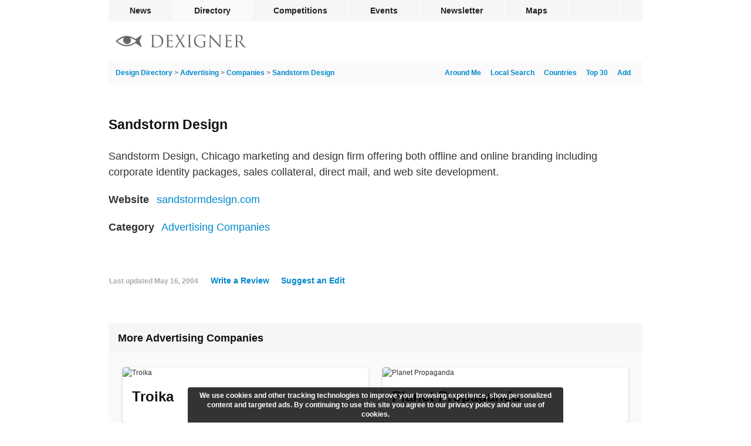

--- FILE ---
content_type: text/html; charset=utf-8
request_url: https://www.dexigner.com/directory/detail/2944
body_size: 5628
content:
<!DOCTYPE HTML>
<html lang="en">
<head>
<meta charset="utf-8">
<title>Sandstorm Design - Dexigner</title>
<meta name="description" content="Sandstorm Design, Chicago marketing and design firm offering both offline and online branding including corporate identity packages, sales collateral, direct mail, and web site development."><meta name="robots" content="noindex"><link rel="canonical" href="https://www.dexigner.com/directory/cat/Advertising-Design/Companies"><meta name="twitter:card" content="summary">
<meta name="twitter:site" content="@dexigner">
<meta name="twitter:title" content="Sandstorm Design">
<meta name="twitter:description" content="Sandstorm Design, Chicago marketing and design firm offering both offline and online branding including corporate identity packages, sales collateral, direct mail, and web site development.">
<meta name="viewport" content="width=device-width, initial-scale=1">
<meta name="referrer" content="unsafe-url">
<link rel="apple-touch-icon" href="https://www.dexigner.com/apple-touch-icon.png">
<meta name="apple-itunes-app" content="app-id=319785197, app-argument=https://www.dexigner.com/directory/detail/2944"><script type="application/ld+json">{"@context":"https://schema.org","@type":"BreadcrumbList","itemListElement":[{"@type":"ListItem","position":1,"item":{"@id":"https://www.dexigner.com/","name":"Dexigner"}},{"@type":"ListItem","position":2,"item":{"@id":"https://www.dexigner.com/directory/","name":"Design Directory"}},{"@type":"ListItem","position":3,"item":{"@id":"https://www.dexigner.com/directory/cat/Advertising-Design","name":"Advertising"}},{"@type":"ListItem","position":4,"item":{"@id":"https://www.dexigner.com/directory/cat/Advertising-Design/Companies","name":"Companies"}}]}</script><script async src="https://www.googletagmanager.com/gtag/js?id=G-CX0EEEEV1J"></script><script>function gtag(){dataLayer.push(arguments)}window.dataLayer=window.dataLayer||[],gtag("js",new Date),gtag("config","G-CX0EEEEV1J",{'transport_type':'beacon'});</script>
<script async src="https://pagead2.googlesyndication.com/pagead/js/adsbygoogle.js?client=ca-pub-9709904395012512" crossorigin="anonymous"></script><style>#bar,#wrapper{margin:0 auto;width:910px}#q.ws,#q:focus,#suggestions{color:#222;position:absolute;left:0}article,h1,h2{clear:left}#q,.small{color:#aaa}a,main a{text-decoration:none}#bc,#suggestions li{white-space:nowrap;overflow:hidden;text-overflow:ellipsis}#q,.sm-links{text-align:right}#endbar a:hover,main a{color:#08c}#endbar,.mosaic,.mosaic a,.mosaic li,article{overflow:auto}#bar .rm,#lmenu,#rating,#rmenu,#suggestions,.br-widget a:first-child{display:none}#reviews h3,form{display:inline}#bar,#wrapper,.barholder{width:910px}#rwarn,.mosaic li{box-shadow:0 3px 1px -2px rgba(0,0,0,.2),0 2px 2px 0 rgba(0,0,0,.14),0 1px 5px 0 rgba(0,0,0,.12)}#cwarn,#mwndw{z-index:9;bottom:0}#cwarn,#rwarn{text-align:center;position:fixed;left:50%}@font-face{font-family:ProximaNova;src:url(/include/fonts/proximanova-regular_v2.woff2) format('woff2');font-style:normal;font-weight:400}@font-face{font-family:ProximaNova;src:url(/include/fonts/proximanova-bold_v2.woff2) format('woff2');font-style:normal;font-weight:700}@font-face{font-family:ProximaNovaCond;src:url(/include/fonts/proximanovacond-semibold_v2.woff2) format('woff2');font-style:normal;font-weight:600}@font-face{font-family:FranklinGothicCond;src:url(/include/fonts/franklingothicurwcon-dem_v2.woff2) format('woff2');font-style:normal;font-weight:600}html{-webkit-font-smoothing:antialiased;-moz-osx-font-smoothing:grayscale;text-size-adjust:none;-webkit-text-size-adjust:none;text-rendering:optimizeLegibility}a,address,article,aside,body,div,embed,fieldset,figure,footer,form,h1,h2,h3,h4,h5,h6,header,hr,iframe,img,input,ins,li,main,nav,ol,p,section,time,ul,video{margin:0;padding:0;border:0}ol,ul{list-style:none}address{font-style:normal}h1,h2,h3,h4,h5,h6{color:#111;font-weight:400}input{font-family:ProximaNovaCond,Arial,sans-serif;font-weight:600;-webkit-appearance:none;-moz-appearance:none}body{background:#fff;font:12px/18px ProximaNova,Arial,sans-serif;color:#333}#share,h2{line-height:20px}.lazyload,.lazyloading{background-color:#fafafa!important}.lazyloading{background:url(/images/interface/loading.svg) center center/2em 2em no-repeat}#bar,#footerlinks h3,#q,#reviewlink,#reviews h3,#reviews header,#submenu,#suggestions,#updatelink,.detailnew b,.mosaic time,.small{font-family:ProximaNovaCond,Arial,sans-serif;font-weight:600}h1,h2,h3{font-family:FranklinGothicCond,Arial,sans-serif;font-weight:600}#wrapper{position:relative}#bar li{float:left;border-right:1px solid #fff}#bar .social{border-right:none;border-left:1px solid #fff;float:right}#bc,#copyright,.homelink,h1{float:left}#bar a,#bar div{color:#222;display:block;font-size:14px;line-height:36px;height:36px;padding:0 36px;cursor:pointer}#endbar a,#submenu,.small{font-size:12px}#bar .active,#bar a:hover{background-color:#fafafa}#bar,#q.ws,#q:focus,.mosaic h2{background-color:#f6f6f6}#bar .social div{padding:0 13px}#bar{height:36px}#submenu,.mosaic{background-color:#fafafa}#submenu{height:40px;line-height:40px;padding:0 12px;border-radius:2px}#q{width:271px;height:28px;padding:0 26px 0 2px;margin:0;font-size:16px;line-height:28px;background-repeat:no-repeat;background-position:right center;background-color:transparent;border:none;border-radius:2px;box-sizing:border-box!important;outline:0;float:right}#q.ws,#q:focus{text-align:left;width:100%;background-position:left 6px center;padding:0 2px 0 32px}#q::-webkit-search-cancel-button{display:none}#q:focus::-webkit-search-cancel-button{display:inline}#blackbar{padding:20px 0 20px 12px;height:28px}.homelink{padding:3px 0}#footerlinks,#share,#share div,.sm-links{float:right}#endbar{clear:both;padding:8px 0 24px;border-top:1px solid #f6f6f6}#endbar a{color:#6a6a6a;padding:5px 0}#copyright{margin:3px 12px 19px 0}#copyright p{margin:0}#copyright .lastupdate{color:#6a6a6a;margin-top:6px}#footerlinks h3{font-size:12px;line-height:25px;margin:0;padding:0;border:0}#suggestions,.mosaic,.mosaic li{border-radius:4px}#footerlinks .column{line-height:26px;width:125px;float:left;margin-bottom:16px}#footerlinks .column:last-child{width:58px}#suggestions li{border-bottom:1px solid #f1f1f1;cursor:pointer;padding-left:12px;height:36px}#suggestions li:last-child{border-bottom:none!important}#suggestions li:hover{background-color:rgba(246,246,246,.96)}#suggestions{background-color:rgba(255,255,255,.96);box-shadow:0 1px 4px rgba(64,64,64,.3);font-size:14px;line-height:36px;top:92px;width:420px;z-index:9}#share,.mosaic li{position:relative}#s-fb,.v-fb{background-image:url(/images/social/facebook.svg)}#s-tw,.v-tw{background-image:url(/images/social/twitter.svg)}#s-ri{background-image:url(/images/social/reddit.svg)}#s-li,.v-li{background-image:url(/images/social/linkedin.svg)}#s-pt{background-image:url(/images/social/pinterest.svg)}#s-em,.v-em{background-image:url(/images/social/email.svg)}#share{display:block;white-space:nowrap;height:20px;width:104px;margin:60px 0 0}#share div{width:20px;height:20px;background-size:20px 20px;margin-right:6px;cursor:pointer}main{width:100%;min-height:calc(100vh - 416px);padding:0}h1{font-size:23px;line-height:23px;margin:57px 0 28px;max-width:calc(100% - 120px)}h2{font-size:18px;margin:30px 0 12px}.small{padding:1px}main a:hover{text-decoration:underline}#bc{color:#777;width:calc(100% - 325px)}.adb,.add,.br-widget,.detailnew,.followimg,.mosaic h2,.mosaic li,.subnote li{float:left}.sm-links a{margin-right:8px;padding-left:8px}.sm-links:last-child a{padding-left:0}#listing-image img{border-radius:4px;width:290px;height:auto;margin-top:9px}#listing-image{float:right;clear:both}#afln,.adb,.add,.detailnew,.mosaic{clear:left}.detailnew{font-size:18px;line-height:27px;margin:10px 0;width:585px}.detaildesc{margin-top:1px}.detailnew b{color:#333;margin-right:8px}.detailwide{width:100%!important}#telephone a{color:inherit}#maplink{margin-top:-10px}#reviewlink,#updatelink{cursor:pointer;color:#08c;font-size:14px;margin-left:8px;padding-left:12px}.followimg{width:24px;height:24px;vertical-align:middle;margin-right:16px;padding:2px 2px 2px 0}.mosaic{margin-bottom:32px}.mosaic:last-child{margin-bottom:0}.mosaic h2{width:894px;border-bottom:1px solid #fff;font-size:18px;line-height:50px;padding:0 0 0 16px;margin:0 0 24px}.mosaic li{width:calc((100% - 72px)/ 2);margin:0 12px 24px;background-color:#fff}.mosaic li:nth-child(2n+1){clear:left;margin-left:24px}.mosaic .shorter{padding-top:16px}.mosaic .video a{padding-bottom:20px}.mosaic a{color:#333!important;text-decoration:none!important;display:block;padding-bottom:32px}.mosaic h3{margin:12px 0 0;font-size:24px;line-height:24px;padding:0 16px}.mosaic p,.mosaic time{margin:10px 0 0;padding:0 16px;display:block}.mosaic time{line-height:12px;color:#aaa}.mosaic p{font-size:14px;line-height:18px;max-height:72px;overflow:hidden}.mosaic img{width:100%;height:auto;margin-bottom:8px}#aggregateRating{height:23px}.br-widget{height:18px;width:106px;margin-top:5px}.br-widget a{background-size:18px 36px!important;width:18px;height:18px;display:block;float:left}.br-widget a.br-active,.br-widget a.br-selected,.br-widget a:hover{background-position:0 18px}#ratingstatus{font-size:18px;line-height:18px}.review{font-size:16px;padding:8px 0 32px;line-height:24px}.review:last-child{padding-bottom:6px}#reviews header{color:#111;font-size:16px}.rate{background-size:12px 24px!important;display:inline-block;height:12px;background-position:0 12px;margin-right:12px;margin-top:7px;vertical-align:top}.br-widget a,.rate{background-image:url(/images/interface/rating.png);background-size:24px 48px}.addflt,.adsbygoogle{display:block;width:100%}.adsm,.adsm ins{display:none}.add{margin:36px 0}.add .adsbygoogle{width:910px;height:235px}.adb{padding:24px 0}@media screen and (max-width:940px){#bar,#bar .social{display:none}#bar,#bar li,.barholder{width:296px!important}#bar,#lmenu,#rmenu,#searchform{position:absolute}#blackbar,main{width:calc(100% - 32px)}#wrapper{width:100%!important}#bar a,#bar div{line-height:44px;height:44px;padding:0 0 0 12px;background-color:#fff}#bar li{border:none;border-bottom:1px solid #f1f1f1}#bar li:last-child{border-bottom:none}#bar .rm,#lmenu,#rmenu{display:block}#bar{height:auto;z-index:10;box-shadow:0 1px 4px rgba(64,64,64,.3);border-radius:4px;right:8px;top:53px;overflow:auto}#lmenu,#rmenu{float:left;right:0;top:3px;padding:12px}#lmenu{right:54px}#suggestions{top:38px}#q.ws,#q:focus{position:relative;width:calc(100vw - 134px)}#searchform{right:118px}#q{width:calc(100vw - 380px)}#blackbar{padding:16px}#submenu,.add{width:100%}#endbar{padding:8px 16px 0}#footerlinks .column{width:120px}#footerlinks .column:last-child{width:70px}#locatelink{display:none!important}main{padding:0 16px 16px}#submenu{padding-left:16px;padding-right:16px;margin-left:-16px}#bc{width:calc(100% - 265px)}.add .adsbygoogle{width:100%;height:calc((100vw - 16px)/ 970 * 250)}.detailnew{width:calc(100% - 320px)}.mosaic h2{width:calc(100% - 16px);margin-bottom:16px}.mosaic li{width:calc((100% - 48px)/ 2);margin:0 8px 16px}.mosaic li:nth-child(2n+1){margin-left:16px}}@media screen and (max-width:640px){#bc,#footerlinks{width:100%}#listing-image,.add{border-top:1px solid #f6f6f6}#footerlinks .column{width:28%}#footerlinks .column:last-child{width:16%}#q{width:calc(100vw - 200px)}#suggestions{width:calc(100vw - 32px)}#submenu,.add{width:calc(100% - 32px)}#share,.adb,.bookdetails,.detailnew .small,.detailnew b,.prevnext,.sm-links{display:none!important}main{width:100%!important;padding:0}#submenu{margin-left:0}h1{font-size:20px;line-height:20px;padding:0!important;margin:29px 16px;max-width:none}h2{font-size:16px;padding:18px 16px;background:#f6f6f6}.mosaic{padding-bottom:16px;margin-bottom:0}.mosaic li{clear:left;margin:0 auto 16px 16px!important;width:calc(100% - 32px)!important}.add{padding:36px 16px;margin:0}#listing-image img,.detailnew{width:100%;padding:0;margin:0}.add .adsbygoogle{height:calc((100vw - 16px)/ 300 * 250);max-height:320px}#listing-image{width:100%;float:left}#listing-image img{border-radius:0}.detaildesc{width:calc(100% - 32px)!important;padding:18px 16px}#aggregateRating,#category,#itunesurl,#linkurl,#location,#maplink,#reviewlink,#social,#telephone,#updatelink,.subnote .small{display:block;margin:0;border:0;font-size:18px;line-height:28px;padding:12px 16px;width:calc(100% - 32px);border-top:1px solid #f6f6f6;text-decoration:none}#telephone a{color:#08c}#aggregateRating{width:100%;padding:0;height:55px}#reviewlink,#updatelink{font-size:14px}.subnote li{float:none}.subnote .small{display:block!important;font-size:14px}#afln{line-height:21px;padding:16px}.review{width:calc(100% - 32px);margin:12px 8px;padding:12px 8px}#reviews header{margin-bottom:5px}.br-widget{margin:18px 16px}#ratingstatus{margin:18px 0 0 -12px;display:inline-block}}#mwndw{position:fixed;left:0;right:0;top:0;background-color:rgba(0,0,0,.5)}#rwarn{font-size:16px;line-height:24px;color:#444;background-color:rgba(255,255,255,.98);border-radius:4px;bottom:50%;width:600px;margin-left:-300px;padding:0 0 64px;z-index:10}#rwarn h1{float:none;max-width:none}#cwarn{font-size:12px;line-height:16px;color:#fff;margin-left:-320px;padding:6px 12px;background-color:rgba(0,0,0,.8);width:616px;font-weight:700;border-top-right-radius:4px;border-top-left-radius:4px}#q{background-image:url(/images/interface/q.svg);background-size:24px 24px!important}#rmenu{background:url(/images/interface/rmenu.png) center center no-repeat}#lmenu{background:url(/images/interface/lmenu.png) center center no-repeat}#lmenu,#rmenu{width:30px;height:30px;background-size:30px 30px}#follow{background:url(/images/interface/follow.png) center center/10px 10px no-repeat;width:10px}@media screen and (max-width:640px){#cwarn{font-size:11px;line-height:14px;width:calc(100% - 24px);bottom:0;left:0;margin:0;border-radius:0}}</style></head><body><div id="wrapper"><nav id="bar"><ul class="barholder"><li><a href="https://www.dexigner.com/">News</a></li><li><a href="https://www.dexigner.com/directory/" class="active">Directory</a></li><li><a href="https://www.dexigner.com/design-competitions">Competitions</a></li><li><a href="https://www.dexigner.com/design-events">Events</a></li><li><a href="https://www.dexigner.com/newsletter">Newsletter</a></li><li><a href="https://www.dexigner.com/maps/#directory">Maps</a></li><li class="social"><div data-src="/follow" title="follow dexigner" id="follow"></div></li><li class="rm"><div data-src="/follow" id="follow-resp">Follow</div></li><li class="rm"><a href="https://www.dexigner.com/about">Contact</a></li></ul></nav><header id="blackbar"><ul><li><a href="/directory/" class="homelink" title="Design Directory"><picture><source srcset="/images/logo/dexigner-logo.svg" media="(max-width: 640px)"><source srcset="/images/logo/dexigner.svg"><img src="/images/logo/dexigner.svg" alt="Dexigner Logo" height="22"></picture></a></li><li><form action="/directory/search" method="get" id="searchform"><input name="q" id="q" type="search" value="" class="searchq" autocomplete="off" aria-label="Search"><div id="suggestions"></div></form></li><li><a title="Listings Around Me" id="lmenu" onclick="locateme()"></a></li><li><a title="Menu" id="rmenu" onclick="menutoggle()"></a></li></ul></header><main><nav id="submenu"><ul><li><div id="bc"><a href="/directory/">Design Directory</a> &gt; <a href="/directory/cat/Advertising-Design">Advertising</a> &gt; <a href="/directory/cat/Advertising-Design/Companies">Companies</a> &gt; <a href="/directory/detail/2944">Sandstorm Design</a></div></li><li class="sm-links"><a href="/add/directory/">Add</a></li><li class="sm-links"><a href="/directory/popular">Top 30</a></li><li class="sm-links"><a href="/directory/countries">Countries</a></li><li class="sm-links"><a href="/directory/aroundthere">Local Search</a></li><li class="sm-links"><a onclick="locateme()" id="locatelink">Around Me</a></li></ul></nav><article><h1>Sandstorm Design</h1><div id="share"><div onclick="ssb('email')" id="s-em"></div><div onclick="ssb('facebook')" id="s-fb"></div><div onclick="ssb('linkedin')" id="s-li"></div><div onclick="ssb('twitter')" id="s-tw"></div></div><div id="listing-image"></div><p class="detailnew detaildesc detailwide">Sandstorm Design, Chicago marketing and design firm offering both offline and online branding including corporate identity packages, sales collateral, direct mail, and web site development.</p><p class="detailnew"><b>Website</b> <a href="https://www.dexigner.com/jump/directory/2944" id="linkurl" target="_blank" onclick="ol()">sandstormdesign.com</a></p><p class="detailnew"><b>Category</b> <a href="/directory/cat/Advertising-Design/Companies" id="category">Advertising Companies</a></p><div class="detailnew" id="aggregateRating"><select name="rating" id="rating" class="rating"><option value="0" selected>0</option><option value="1">1</option><option value="2">2</option><option value="3">3</option><option value="4">4</option><option value="5">5</option></select><span id="ratingstatus"></span></div><footer class="detailnew subnote"><ul><li><span class="small">Last updated <time datetime="2004-05-16T10:04:42-04:00">May 16, 2004</time></span></li><li><span data-src="/directory/review/2944" id="reviewlink">Write a Review</span></li><li><a href="/update/directory/2944" id="updatelink">Suggest an Edit</a></li></ul></footer><div class="adb"></div></article><aside class="mosaic"><nav><h2>More Advertising Companies</h2><ul><li><section><a href="/directory/detail/5470"><picture><source srcset="data:image/svg+xml,%3Csvg%20xmlns='http://www.w3.org/2000/svg'%20width='800'%20height='585'/%3E" data-srcset="/images/directory/i/5470.jpg, /images/directory/xi/5470.jpg 2x"><img src="/images/directory/xi/5470.jpg" alt="Troika" class="lazyload"></picture><h3>Troika</h3></a></section></li><li><section><a href="/directory/detail/5742"><picture><source srcset="data:image/svg+xml,%3Csvg%20xmlns='http://www.w3.org/2000/svg'%20width='800'%20height='585'/%3E" data-srcset="/images/directory/i/5742.jpg, /images/directory/xi/5742.jpg 2x"><img src="/images/directory/xi/5742.jpg" alt="Planet Propaganda" class="lazyload"></picture><h3>Planet Propaganda</h3></a></section></li><li><section><a href="/directory/detail/9203"><picture><source srcset="data:image/svg+xml,%3Csvg%20xmlns='http://www.w3.org/2000/svg'%20width='800'%20height='585'/%3E" data-srcset="/images/directory/i/9203.jpg, /images/directory/xi/9203.jpg 2x"><img src="/images/directory/xi/9203.jpg" alt="Dentsu" class="lazyload"></picture><h3>Dentsu</h3></a></section></li><li><section><a href="/directory/detail/14631"><picture><source srcset="data:image/svg+xml,%3Csvg%20xmlns='http://www.w3.org/2000/svg'%20width='800'%20height='585'/%3E" data-srcset="/images/directory/i/14631.jpg, /images/directory/xi/14631.jpg 2x"><img src="/images/directory/xi/14631.jpg" alt="Wunderman Thompson" class="lazyload"></picture><h3>Wunderman Thompson</h3></a></section></li><li><section><a href="/directory/detail/26412"><picture><source srcset="data:image/svg+xml,%3Csvg%20xmlns='http://www.w3.org/2000/svg'%20width='800'%20height='585'/%3E" data-srcset="/images/directory/i/26412.jpg, /images/directory/xi/26412.jpg 2x"><img src="/images/directory/xi/26412.jpg" alt="m ss ng p eces" class="lazyload"></picture><h3>m ss ng p eces</h3></a></section></li><li><section><a href="/directory/detail/22823"><picture><source srcset="data:image/svg+xml,%3Csvg%20xmlns='http://www.w3.org/2000/svg'%20width='800'%20height='585'/%3E" data-srcset="/images/directory/i/22823.jpg, /images/directory/xi/22823.jpg 2x"><img src="/images/directory/xi/22823.jpg" alt="Chemistry Club" class="lazyload"></picture><h3>Chemistry Club</h3></a></section></li><li><section><a href="/directory/detail/12273"><picture><source srcset="data:image/svg+xml,%3Csvg%20xmlns='http://www.w3.org/2000/svg'%20width='800'%20height='585'/%3E" data-srcset="/images/directory/i/12273.jpg, /images/directory/xi/12273.jpg 2x"><img src="/images/directory/xi/12273.jpg" alt="WordSmith Advertising" class="lazyload"></picture><h3>WordSmith Advertising</h3></a></section></li><li><section><a href="/directory/detail/28053"><picture><source srcset="data:image/svg+xml,%3Csvg%20xmlns='http://www.w3.org/2000/svg'%20width='800'%20height='585'/%3E" data-srcset="/images/directory/i/28053.jpg, /images/directory/xi/28053.jpg 2x"><img src="/images/directory/xi/28053.jpg" alt="NA Collective" class="lazyload"></picture><h3>NA Collective</h3></a></section></li><li><section><a href="/directory/detail/27858"><picture><source srcset="data:image/svg+xml,%3Csvg%20xmlns='http://www.w3.org/2000/svg'%20width='800'%20height='585'/%3E" data-srcset="/images/directory/i/27858.jpg, /images/directory/xi/27858.jpg 2x"><img src="/images/directory/xi/27858.jpg" alt="Supervox" class="lazyload"></picture><h3>Supervox</h3></a></section></li><li><section><a href="/directory/detail/26320"><picture><source srcset="data:image/svg+xml,%3Csvg%20xmlns='http://www.w3.org/2000/svg'%20width='800'%20height='585'/%3E" data-srcset="/images/directory/i/26320.jpg, /images/directory/xi/26320.jpg 2x"><img src="/images/directory/xi/26320.jpg" alt="Communica" class="lazyload"></picture><h3>Communica</h3></a></section></li></ul></nav></aside></main><footer id="endbar"><div id="copyright"><p><span style="font-family: sans-serif">&copy;</span> 2026 Dexigner. All rights reserved.</p></div><nav id="footerlinks"><ul><li class="column"><section><h3>Dexigner</h3><ul><li><a href="https://www.dexigner.com/about">About Us</a></li><li><a href="https://www.dexigner.com/advertise/">Advertise</a></li><li><a href="https://www.dexigner.com/about#contact">Contact</a></li><li><a href="https://www.dexigner.com/add/">Submit News</a></li><li><a href="https://www.dexigner.com/privacy-policy">Privacy Policy</a></li><li><a href="https://www.dexigner.com/terms">Terms of Use</a></li></ul></section></li><li class="column"><section><h3>Agenda</h3><ul><li><a href="https://www.dexigner.com/design-events">Events</a></li><li><a href="https://www.dexigner.com/design-competitions">Competitions</a></li><li><a href="https://www.dexigner.com/design-events/around-there">Local Search</a></li></ul></section></li><li class="column"><section><h3>Directory</h3><ul><li><a href="https://www.dexigner.com/directory/popular/Firms">Firms</a></li><li><a href="https://www.dexigner.com/directory/popular/Designers">Designers</a></li><li><a href="https://www.dexigner.com/directory/popular/Museums">Museums</a></li><li><a href="https://www.dexigner.com/directory/books">Books</a></li><li><a href="https://www.dexigner.com/directory/new">New</a></li><li><a href="https://www.dexigner.com/add/directory/">Get Listed</a></li></ul></section></li><li class="column"><section><h3>Follow</h3><ul id="followlinks"><li><a href="https://www.dexigner.com/newsletter">Newsletter</a></li><li><a href="https://www.dexigner.com/feed/news" target="_blank">Feed</a></li><li><a href="https://apps.apple.com/us/app/dexigner/id319785197" target="_blank">App</a></li><li><a href="https://twitter.com/dexigner" target="_blank">Twitter</a></li><li><a href="https://www.instagram.com/dexigner/" target="_blank">Instagram</a></li><li><a href="https://www.pinterest.com/dexigner/" target="_blank">Pinterest</a></li><li><a href="https://www.linkedin.com/company/dexigner/" target="_blank">LinkedIn</a></li><li><a href="https://www.facebook.com/dexigner.com" target="_blank">Facebook</a></li></ul></section></li></ul></nav></footer></div><script type="application/ld+json">{"@context":"https://schema.org","@type":"Organization","@id":"https://www.dexigner.com/directory/detail/2944#listing","name":"Sandstorm Design","description":"Sandstorm Design, Chicago marketing and design firm offering both offline and online branding including corporate identity packages, sales collateral, direct mail, and web site development.","sameAs":["http://www.sandstormdesign.com"],"mainEntityOfPage":"https://www.dexigner.com/directory/detail/2944"}</script><script>var ptype='Directory',ddid=2944,qcl='Directory,Advertising,Design Firms'</script><script src="/include/js/_c_ls_v6.js" async></script><script src="/include/js/_c_jq_v176.js" async></script></body></html>

--- FILE ---
content_type: text/html; charset=utf-8
request_url: https://www.google.com/recaptcha/api2/aframe
body_size: 267
content:
<!DOCTYPE HTML><html><head><meta http-equiv="content-type" content="text/html; charset=UTF-8"></head><body><script nonce="tRHsSVe2XIIQzg2COJTJ0w">/** Anti-fraud and anti-abuse applications only. See google.com/recaptcha */ try{var clients={'sodar':'https://pagead2.googlesyndication.com/pagead/sodar?'};window.addEventListener("message",function(a){try{if(a.source===window.parent){var b=JSON.parse(a.data);var c=clients[b['id']];if(c){var d=document.createElement('img');d.src=c+b['params']+'&rc='+(localStorage.getItem("rc::a")?sessionStorage.getItem("rc::b"):"");window.document.body.appendChild(d);sessionStorage.setItem("rc::e",parseInt(sessionStorage.getItem("rc::e")||0)+1);localStorage.setItem("rc::h",'1770049091295');}}}catch(b){}});window.parent.postMessage("_grecaptcha_ready", "*");}catch(b){}</script></body></html>